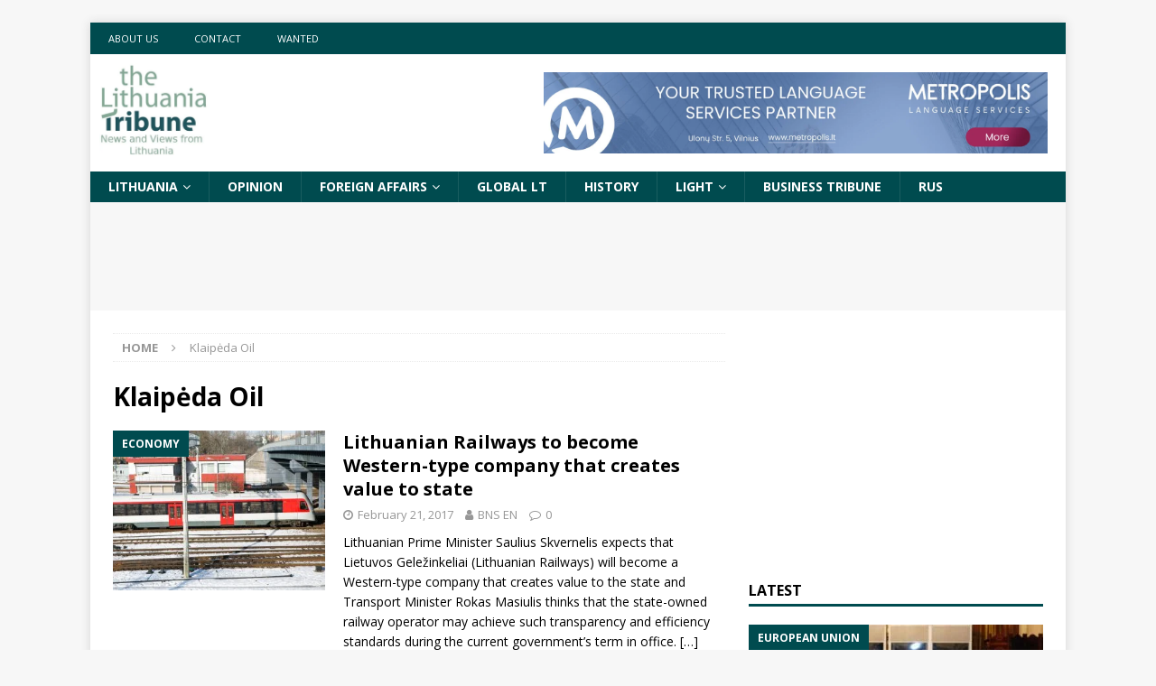

--- FILE ---
content_type: text/html; charset=UTF-8
request_url: http://lithuaniatribune.com/tag/klaipeda-oil/
body_size: 15598
content:
<!DOCTYPE html>
<html class="no-js mh-one-sb" lang="en-US">
<head>
<meta charset="UTF-8">
<meta name="viewport" content="width=device-width, initial-scale=1.0">
<link rel="profile" href="http://gmpg.org/xfn/11" />
<meta name='robots' content='index, follow, max-image-preview:large, max-snippet:-1, max-video-preview:-1' />
	<style>img:is([sizes="auto" i], [sizes^="auto," i]) { contain-intrinsic-size: 3000px 1500px }</style>
	
	<!-- This site is optimized with the Yoast SEO plugin v26.3 - https://yoast.com/wordpress/plugins/seo/ -->
	<title>Klaipėda Oil Archives - the Lithuania Tribune</title>
	<link rel="canonical" href="https://lithuaniatribune.com/tag/klaipeda-oil/" />
	<meta property="og:locale" content="en_US" />
	<meta property="og:type" content="article" />
	<meta property="og:title" content="Klaipėda Oil Archives - the Lithuania Tribune" />
	<meta property="og:url" content="https://lithuaniatribune.com/tag/klaipeda-oil/" />
	<meta property="og:site_name" content="the Lithuania Tribune" />
	<meta name="twitter:card" content="summary_large_image" />
	<meta name="twitter:site" content="@lithuaniatribun" />
	<script type="application/ld+json" class="yoast-schema-graph">{"@context":"https://schema.org","@graph":[{"@type":"CollectionPage","@id":"https://lithuaniatribune.com/tag/klaipeda-oil/","url":"https://lithuaniatribune.com/tag/klaipeda-oil/","name":"Klaipėda Oil Archives - the Lithuania Tribune","isPartOf":{"@id":"https://lithuaniatribune.com/#website"},"primaryImageOfPage":{"@id":"https://lithuaniatribune.com/tag/klaipeda-oil/#primaryimage"},"image":{"@id":"https://lithuaniatribune.com/tag/klaipeda-oil/#primaryimage"},"thumbnailUrl":"https://lithuaniatribune.com/wp-content/uploads/2019/04/7237378.jpg","breadcrumb":{"@id":"https://lithuaniatribune.com/tag/klaipeda-oil/#breadcrumb"},"inLanguage":"en-US"},{"@type":"ImageObject","inLanguage":"en-US","@id":"https://lithuaniatribune.com/tag/klaipeda-oil/#primaryimage","url":"https://lithuaniatribune.com/wp-content/uploads/2019/04/7237378.jpg","contentUrl":"https://lithuaniatribune.com/wp-content/uploads/2019/04/7237378.jpg","width":3960,"height":2640,"caption":"DELFI / Karolina Pansevič"},{"@type":"BreadcrumbList","@id":"https://lithuaniatribune.com/tag/klaipeda-oil/#breadcrumb","itemListElement":[{"@type":"ListItem","position":1,"name":"Home","item":"https://lithuaniatribune.com/"},{"@type":"ListItem","position":2,"name":"Klaipėda Oil"}]},{"@type":"WebSite","@id":"https://lithuaniatribune.com/#website","url":"https://lithuaniatribune.com/","name":"the Lithuania Tribune","description":"News and views from Lithuania","publisher":{"@id":"https://lithuaniatribune.com/#organization"},"potentialAction":[{"@type":"SearchAction","target":{"@type":"EntryPoint","urlTemplate":"https://lithuaniatribune.com/?s={search_term_string}"},"query-input":{"@type":"PropertyValueSpecification","valueRequired":true,"valueName":"search_term_string"}}],"inLanguage":"en-US"},{"@type":"Organization","@id":"https://lithuaniatribune.com/#organization","name":"the Lithuania Tribune","url":"https://lithuaniatribune.com/","logo":{"@type":"ImageObject","inLanguage":"en-US","@id":"https://lithuaniatribune.com/#/schema/logo/image/","url":"https://lithuaniatribune.com/wp-content/uploads/2019/04/SQ-logo.jpg","contentUrl":"https://lithuaniatribune.com/wp-content/uploads/2019/04/SQ-logo.jpg","width":1966,"height":1389,"caption":"the Lithuania Tribune"},"image":{"@id":"https://lithuaniatribune.com/#/schema/logo/image/"},"sameAs":["https://www.facebook.com/TheLithuaniaTribune/","https://x.com/lithuaniatribun","https://www.linkedin.com/company/2788687/admin/","https://www.youtube.com/user/LithuaniaTribune","https://en.wikipedia.org/wiki/Lithuania_Tribune"]}]}</script>
	<!-- / Yoast SEO plugin. -->


<link rel="manifest" href="/pwa-manifest.json">
<link rel="apple-touch-icon" sizes="512x512" href="http://lithuaniatribune.com/wp-content/plugins/pwa-for-wp/images/logo-512x512.png">
<link rel="apple-touch-icon-precomposed" sizes="192x192" href="https://lithuaniatribune.com/wp-content/plugins/pwa-for-wp/images/logo.png">
<link rel='dns-prefetch' href='//fonts.googleapis.com' />
<link rel="alternate" type="application/rss+xml" title="the Lithuania Tribune &raquo; Feed" href="https://lithuaniatribune.com/feed/" />
<link rel="alternate" type="application/rss+xml" title="the Lithuania Tribune &raquo; Klaipėda Oil Tag Feed" href="https://lithuaniatribune.com/tag/klaipeda-oil/feed/" />
<script type="text/javascript">
/* <![CDATA[ */
window._wpemojiSettings = {"baseUrl":"https:\/\/s.w.org\/images\/core\/emoji\/16.0.1\/72x72\/","ext":".png","svgUrl":"https:\/\/s.w.org\/images\/core\/emoji\/16.0.1\/svg\/","svgExt":".svg","source":{"concatemoji":"http:\/\/lithuaniatribune.com\/wp-includes\/js\/wp-emoji-release.min.js?ver=6.8.3"}};
/*! This file is auto-generated */
!function(s,n){var o,i,e;function c(e){try{var t={supportTests:e,timestamp:(new Date).valueOf()};sessionStorage.setItem(o,JSON.stringify(t))}catch(e){}}function p(e,t,n){e.clearRect(0,0,e.canvas.width,e.canvas.height),e.fillText(t,0,0);var t=new Uint32Array(e.getImageData(0,0,e.canvas.width,e.canvas.height).data),a=(e.clearRect(0,0,e.canvas.width,e.canvas.height),e.fillText(n,0,0),new Uint32Array(e.getImageData(0,0,e.canvas.width,e.canvas.height).data));return t.every(function(e,t){return e===a[t]})}function u(e,t){e.clearRect(0,0,e.canvas.width,e.canvas.height),e.fillText(t,0,0);for(var n=e.getImageData(16,16,1,1),a=0;a<n.data.length;a++)if(0!==n.data[a])return!1;return!0}function f(e,t,n,a){switch(t){case"flag":return n(e,"\ud83c\udff3\ufe0f\u200d\u26a7\ufe0f","\ud83c\udff3\ufe0f\u200b\u26a7\ufe0f")?!1:!n(e,"\ud83c\udde8\ud83c\uddf6","\ud83c\udde8\u200b\ud83c\uddf6")&&!n(e,"\ud83c\udff4\udb40\udc67\udb40\udc62\udb40\udc65\udb40\udc6e\udb40\udc67\udb40\udc7f","\ud83c\udff4\u200b\udb40\udc67\u200b\udb40\udc62\u200b\udb40\udc65\u200b\udb40\udc6e\u200b\udb40\udc67\u200b\udb40\udc7f");case"emoji":return!a(e,"\ud83e\udedf")}return!1}function g(e,t,n,a){var r="undefined"!=typeof WorkerGlobalScope&&self instanceof WorkerGlobalScope?new OffscreenCanvas(300,150):s.createElement("canvas"),o=r.getContext("2d",{willReadFrequently:!0}),i=(o.textBaseline="top",o.font="600 32px Arial",{});return e.forEach(function(e){i[e]=t(o,e,n,a)}),i}function t(e){var t=s.createElement("script");t.src=e,t.defer=!0,s.head.appendChild(t)}"undefined"!=typeof Promise&&(o="wpEmojiSettingsSupports",i=["flag","emoji"],n.supports={everything:!0,everythingExceptFlag:!0},e=new Promise(function(e){s.addEventListener("DOMContentLoaded",e,{once:!0})}),new Promise(function(t){var n=function(){try{var e=JSON.parse(sessionStorage.getItem(o));if("object"==typeof e&&"number"==typeof e.timestamp&&(new Date).valueOf()<e.timestamp+604800&&"object"==typeof e.supportTests)return e.supportTests}catch(e){}return null}();if(!n){if("undefined"!=typeof Worker&&"undefined"!=typeof OffscreenCanvas&&"undefined"!=typeof URL&&URL.createObjectURL&&"undefined"!=typeof Blob)try{var e="postMessage("+g.toString()+"("+[JSON.stringify(i),f.toString(),p.toString(),u.toString()].join(",")+"));",a=new Blob([e],{type:"text/javascript"}),r=new Worker(URL.createObjectURL(a),{name:"wpTestEmojiSupports"});return void(r.onmessage=function(e){c(n=e.data),r.terminate(),t(n)})}catch(e){}c(n=g(i,f,p,u))}t(n)}).then(function(e){for(var t in e)n.supports[t]=e[t],n.supports.everything=n.supports.everything&&n.supports[t],"flag"!==t&&(n.supports.everythingExceptFlag=n.supports.everythingExceptFlag&&n.supports[t]);n.supports.everythingExceptFlag=n.supports.everythingExceptFlag&&!n.supports.flag,n.DOMReady=!1,n.readyCallback=function(){n.DOMReady=!0}}).then(function(){return e}).then(function(){var e;n.supports.everything||(n.readyCallback(),(e=n.source||{}).concatemoji?t(e.concatemoji):e.wpemoji&&e.twemoji&&(t(e.twemoji),t(e.wpemoji)))}))}((window,document),window._wpemojiSettings);
/* ]]> */
</script>

<style id='wp-emoji-styles-inline-css' type='text/css'>

	img.wp-smiley, img.emoji {
		display: inline !important;
		border: none !important;
		box-shadow: none !important;
		height: 1em !important;
		width: 1em !important;
		margin: 0 0.07em !important;
		vertical-align: -0.1em !important;
		background: none !important;
		padding: 0 !important;
	}
</style>
<link rel='stylesheet' id='wp-block-library-css' href='http://lithuaniatribune.com/wp-includes/css/dist/block-library/style.min.css?ver=6.8.3' type='text/css' media='all' />
<style id='classic-theme-styles-inline-css' type='text/css'>
/*! This file is auto-generated */
.wp-block-button__link{color:#fff;background-color:#32373c;border-radius:9999px;box-shadow:none;text-decoration:none;padding:calc(.667em + 2px) calc(1.333em + 2px);font-size:1.125em}.wp-block-file__button{background:#32373c;color:#fff;text-decoration:none}
</style>
<style id='global-styles-inline-css' type='text/css'>
:root{--wp--preset--aspect-ratio--square: 1;--wp--preset--aspect-ratio--4-3: 4/3;--wp--preset--aspect-ratio--3-4: 3/4;--wp--preset--aspect-ratio--3-2: 3/2;--wp--preset--aspect-ratio--2-3: 2/3;--wp--preset--aspect-ratio--16-9: 16/9;--wp--preset--aspect-ratio--9-16: 9/16;--wp--preset--color--black: #000000;--wp--preset--color--cyan-bluish-gray: #abb8c3;--wp--preset--color--white: #ffffff;--wp--preset--color--pale-pink: #f78da7;--wp--preset--color--vivid-red: #cf2e2e;--wp--preset--color--luminous-vivid-orange: #ff6900;--wp--preset--color--luminous-vivid-amber: #fcb900;--wp--preset--color--light-green-cyan: #7bdcb5;--wp--preset--color--vivid-green-cyan: #00d084;--wp--preset--color--pale-cyan-blue: #8ed1fc;--wp--preset--color--vivid-cyan-blue: #0693e3;--wp--preset--color--vivid-purple: #9b51e0;--wp--preset--gradient--vivid-cyan-blue-to-vivid-purple: linear-gradient(135deg,rgba(6,147,227,1) 0%,rgb(155,81,224) 100%);--wp--preset--gradient--light-green-cyan-to-vivid-green-cyan: linear-gradient(135deg,rgb(122,220,180) 0%,rgb(0,208,130) 100%);--wp--preset--gradient--luminous-vivid-amber-to-luminous-vivid-orange: linear-gradient(135deg,rgba(252,185,0,1) 0%,rgba(255,105,0,1) 100%);--wp--preset--gradient--luminous-vivid-orange-to-vivid-red: linear-gradient(135deg,rgba(255,105,0,1) 0%,rgb(207,46,46) 100%);--wp--preset--gradient--very-light-gray-to-cyan-bluish-gray: linear-gradient(135deg,rgb(238,238,238) 0%,rgb(169,184,195) 100%);--wp--preset--gradient--cool-to-warm-spectrum: linear-gradient(135deg,rgb(74,234,220) 0%,rgb(151,120,209) 20%,rgb(207,42,186) 40%,rgb(238,44,130) 60%,rgb(251,105,98) 80%,rgb(254,248,76) 100%);--wp--preset--gradient--blush-light-purple: linear-gradient(135deg,rgb(255,206,236) 0%,rgb(152,150,240) 100%);--wp--preset--gradient--blush-bordeaux: linear-gradient(135deg,rgb(254,205,165) 0%,rgb(254,45,45) 50%,rgb(107,0,62) 100%);--wp--preset--gradient--luminous-dusk: linear-gradient(135deg,rgb(255,203,112) 0%,rgb(199,81,192) 50%,rgb(65,88,208) 100%);--wp--preset--gradient--pale-ocean: linear-gradient(135deg,rgb(255,245,203) 0%,rgb(182,227,212) 50%,rgb(51,167,181) 100%);--wp--preset--gradient--electric-grass: linear-gradient(135deg,rgb(202,248,128) 0%,rgb(113,206,126) 100%);--wp--preset--gradient--midnight: linear-gradient(135deg,rgb(2,3,129) 0%,rgb(40,116,252) 100%);--wp--preset--font-size--small: 13px;--wp--preset--font-size--medium: 20px;--wp--preset--font-size--large: 36px;--wp--preset--font-size--x-large: 42px;--wp--preset--spacing--20: 0.44rem;--wp--preset--spacing--30: 0.67rem;--wp--preset--spacing--40: 1rem;--wp--preset--spacing--50: 1.5rem;--wp--preset--spacing--60: 2.25rem;--wp--preset--spacing--70: 3.38rem;--wp--preset--spacing--80: 5.06rem;--wp--preset--shadow--natural: 6px 6px 9px rgba(0, 0, 0, 0.2);--wp--preset--shadow--deep: 12px 12px 50px rgba(0, 0, 0, 0.4);--wp--preset--shadow--sharp: 6px 6px 0px rgba(0, 0, 0, 0.2);--wp--preset--shadow--outlined: 6px 6px 0px -3px rgba(255, 255, 255, 1), 6px 6px rgba(0, 0, 0, 1);--wp--preset--shadow--crisp: 6px 6px 0px rgba(0, 0, 0, 1);}:where(.is-layout-flex){gap: 0.5em;}:where(.is-layout-grid){gap: 0.5em;}body .is-layout-flex{display: flex;}.is-layout-flex{flex-wrap: wrap;align-items: center;}.is-layout-flex > :is(*, div){margin: 0;}body .is-layout-grid{display: grid;}.is-layout-grid > :is(*, div){margin: 0;}:where(.wp-block-columns.is-layout-flex){gap: 2em;}:where(.wp-block-columns.is-layout-grid){gap: 2em;}:where(.wp-block-post-template.is-layout-flex){gap: 1.25em;}:where(.wp-block-post-template.is-layout-grid){gap: 1.25em;}.has-black-color{color: var(--wp--preset--color--black) !important;}.has-cyan-bluish-gray-color{color: var(--wp--preset--color--cyan-bluish-gray) !important;}.has-white-color{color: var(--wp--preset--color--white) !important;}.has-pale-pink-color{color: var(--wp--preset--color--pale-pink) !important;}.has-vivid-red-color{color: var(--wp--preset--color--vivid-red) !important;}.has-luminous-vivid-orange-color{color: var(--wp--preset--color--luminous-vivid-orange) !important;}.has-luminous-vivid-amber-color{color: var(--wp--preset--color--luminous-vivid-amber) !important;}.has-light-green-cyan-color{color: var(--wp--preset--color--light-green-cyan) !important;}.has-vivid-green-cyan-color{color: var(--wp--preset--color--vivid-green-cyan) !important;}.has-pale-cyan-blue-color{color: var(--wp--preset--color--pale-cyan-blue) !important;}.has-vivid-cyan-blue-color{color: var(--wp--preset--color--vivid-cyan-blue) !important;}.has-vivid-purple-color{color: var(--wp--preset--color--vivid-purple) !important;}.has-black-background-color{background-color: var(--wp--preset--color--black) !important;}.has-cyan-bluish-gray-background-color{background-color: var(--wp--preset--color--cyan-bluish-gray) !important;}.has-white-background-color{background-color: var(--wp--preset--color--white) !important;}.has-pale-pink-background-color{background-color: var(--wp--preset--color--pale-pink) !important;}.has-vivid-red-background-color{background-color: var(--wp--preset--color--vivid-red) !important;}.has-luminous-vivid-orange-background-color{background-color: var(--wp--preset--color--luminous-vivid-orange) !important;}.has-luminous-vivid-amber-background-color{background-color: var(--wp--preset--color--luminous-vivid-amber) !important;}.has-light-green-cyan-background-color{background-color: var(--wp--preset--color--light-green-cyan) !important;}.has-vivid-green-cyan-background-color{background-color: var(--wp--preset--color--vivid-green-cyan) !important;}.has-pale-cyan-blue-background-color{background-color: var(--wp--preset--color--pale-cyan-blue) !important;}.has-vivid-cyan-blue-background-color{background-color: var(--wp--preset--color--vivid-cyan-blue) !important;}.has-vivid-purple-background-color{background-color: var(--wp--preset--color--vivid-purple) !important;}.has-black-border-color{border-color: var(--wp--preset--color--black) !important;}.has-cyan-bluish-gray-border-color{border-color: var(--wp--preset--color--cyan-bluish-gray) !important;}.has-white-border-color{border-color: var(--wp--preset--color--white) !important;}.has-pale-pink-border-color{border-color: var(--wp--preset--color--pale-pink) !important;}.has-vivid-red-border-color{border-color: var(--wp--preset--color--vivid-red) !important;}.has-luminous-vivid-orange-border-color{border-color: var(--wp--preset--color--luminous-vivid-orange) !important;}.has-luminous-vivid-amber-border-color{border-color: var(--wp--preset--color--luminous-vivid-amber) !important;}.has-light-green-cyan-border-color{border-color: var(--wp--preset--color--light-green-cyan) !important;}.has-vivid-green-cyan-border-color{border-color: var(--wp--preset--color--vivid-green-cyan) !important;}.has-pale-cyan-blue-border-color{border-color: var(--wp--preset--color--pale-cyan-blue) !important;}.has-vivid-cyan-blue-border-color{border-color: var(--wp--preset--color--vivid-cyan-blue) !important;}.has-vivid-purple-border-color{border-color: var(--wp--preset--color--vivid-purple) !important;}.has-vivid-cyan-blue-to-vivid-purple-gradient-background{background: var(--wp--preset--gradient--vivid-cyan-blue-to-vivid-purple) !important;}.has-light-green-cyan-to-vivid-green-cyan-gradient-background{background: var(--wp--preset--gradient--light-green-cyan-to-vivid-green-cyan) !important;}.has-luminous-vivid-amber-to-luminous-vivid-orange-gradient-background{background: var(--wp--preset--gradient--luminous-vivid-amber-to-luminous-vivid-orange) !important;}.has-luminous-vivid-orange-to-vivid-red-gradient-background{background: var(--wp--preset--gradient--luminous-vivid-orange-to-vivid-red) !important;}.has-very-light-gray-to-cyan-bluish-gray-gradient-background{background: var(--wp--preset--gradient--very-light-gray-to-cyan-bluish-gray) !important;}.has-cool-to-warm-spectrum-gradient-background{background: var(--wp--preset--gradient--cool-to-warm-spectrum) !important;}.has-blush-light-purple-gradient-background{background: var(--wp--preset--gradient--blush-light-purple) !important;}.has-blush-bordeaux-gradient-background{background: var(--wp--preset--gradient--blush-bordeaux) !important;}.has-luminous-dusk-gradient-background{background: var(--wp--preset--gradient--luminous-dusk) !important;}.has-pale-ocean-gradient-background{background: var(--wp--preset--gradient--pale-ocean) !important;}.has-electric-grass-gradient-background{background: var(--wp--preset--gradient--electric-grass) !important;}.has-midnight-gradient-background{background: var(--wp--preset--gradient--midnight) !important;}.has-small-font-size{font-size: var(--wp--preset--font-size--small) !important;}.has-medium-font-size{font-size: var(--wp--preset--font-size--medium) !important;}.has-large-font-size{font-size: var(--wp--preset--font-size--large) !important;}.has-x-large-font-size{font-size: var(--wp--preset--font-size--x-large) !important;}
:where(.wp-block-post-template.is-layout-flex){gap: 1.25em;}:where(.wp-block-post-template.is-layout-grid){gap: 1.25em;}
:where(.wp-block-columns.is-layout-flex){gap: 2em;}:where(.wp-block-columns.is-layout-grid){gap: 2em;}
:root :where(.wp-block-pullquote){font-size: 1.5em;line-height: 1.6;}
</style>
<link rel='stylesheet' id='parent-style-css' href='http://lithuaniatribune.com/wp-content/themes/mh-magazine/style.css?v=3&#038;ver=6.8.3' type='text/css' media='all' />
<link rel='stylesheet' id='child-style-css' href='http://lithuaniatribune.com/wp-content/themes/mh-magazine-child/style.css?v=3&#038;ver=6.8.3' type='text/css' media='all' />
<link rel='stylesheet' id='mh-magazine-css' href='http://lithuaniatribune.com/wp-content/themes/mh-magazine-child/style.css?ver=3.8.6' type='text/css' media='all' />
<link rel='stylesheet' id='mh-font-awesome-css' href='http://lithuaniatribune.com/wp-content/themes/mh-magazine/includes/font-awesome.min.css' type='text/css' media='all' />
<link rel='stylesheet' id='mh-google-fonts-css' href='https://fonts.googleapis.com/css?family=Open+Sans:300,400,400italic,600,700' type='text/css' media='all' />
<link rel='stylesheet' id='pwaforwp-style-css' href='http://lithuaniatribune.com/wp-content/plugins/pwa-for-wp/assets/css/pwaforwp-main.min.css?ver=1.7.80' type='text/css' media='all' />
<script type="text/javascript" src="http://lithuaniatribune.com/wp-includes/js/jquery/jquery.min.js?ver=3.7.1" id="jquery-core-js"></script>
<script type="text/javascript" src="http://lithuaniatribune.com/wp-includes/js/jquery/jquery-migrate.min.js?ver=3.4.1" id="jquery-migrate-js"></script>
<script type="text/javascript" src="http://lithuaniatribune.com/wp-content/themes/mh-magazine/js/scripts.js?ver=3.8.6" id="mh-scripts-js"></script>
<link rel="https://api.w.org/" href="https://lithuaniatribune.com/wp-json/" /><link rel="alternate" title="JSON" type="application/json" href="https://lithuaniatribune.com/wp-json/wp/v2/tags/4652" /><link rel="EditURI" type="application/rsd+xml" title="RSD" href="https://lithuaniatribune.com/xmlrpc.php?rsd" />
<meta name="generator" content="WordPress 6.8.3" />
    <script>
    	window.googletag = window.googletag || {cmd: []};
        googletag.cmd.push(function () {
            googletag.pubads().setTargeting('category', ["finance"])
        });
    </script>    
    <style type="text/css">
.mh-navigation li:hover, .mh-navigation ul li:hover > ul, .mh-main-nav-wrap, .mh-main-nav, .mh-social-nav li a:hover, .entry-tags li, .mh-slider-caption, .mh-widget-layout8 .mh-widget-title .mh-footer-widget-title-inner, .mh-widget-col-1 .mh-slider-caption, .mh-widget-col-1 .mh-posts-lineup-caption, .mh-carousel-layout1, .mh-spotlight-widget, .mh-social-widget li a, .mh-author-bio-widget, .mh-footer-widget .mh-tab-comment-excerpt, .mh-nip-item:hover .mh-nip-overlay, .mh-widget .tagcloud a, .mh-footer-widget .tagcloud a, .mh-footer, .mh-copyright-wrap, input[type=submit]:hover, #infinite-handle span:hover { background: #004b4f; }
.mh-extra-nav-bg { background: rgba(0, 75, 79, 0.2); }
.mh-slider-caption, .mh-posts-stacked-title, .mh-posts-lineup-caption { background: #004b4f; background: rgba(0, 75, 79, 0.8); }
@media screen and (max-width: 900px) { #mh-mobile .mh-slider-caption, #mh-mobile .mh-posts-lineup-caption { background: rgba(0, 75, 79, 1); } }
.slicknav_menu, .slicknav_nav ul, #mh-mobile .mh-footer-widget .mh-posts-stacked-overlay { border-color: #004b4f; }
.mh-copyright, .mh-copyright a { color: #fff; }
.mh-widget-layout4 .mh-widget-title { background: #004b4f; background: rgba(0, 75, 79, 0.6); }
.mh-preheader, .mh-wide-layout .mh-subheader, .mh-ticker-title, .mh-main-nav li:hover, .mh-footer-nav, .slicknav_menu, .slicknav_btn, .slicknav_nav .slicknav_item:hover, .slicknav_nav a:hover, .mh-back-to-top, .mh-subheading, .entry-tags .fa, .entry-tags li:hover, .mh-widget-layout2 .mh-widget-title, .mh-widget-layout4 .mh-widget-title-inner, .mh-widget-layout4 .mh-footer-widget-title, .mh-widget-layout5 .mh-widget-title-inner, .mh-widget-layout6 .mh-widget-title, #mh-mobile .flex-control-paging li a.flex-active, .mh-image-caption, .mh-carousel-layout1 .mh-carousel-caption, .mh-tab-button.active, .mh-tab-button.active:hover, .mh-footer-widget .mh-tab-button.active, .mh-social-widget li:hover a, .mh-footer-widget .mh-social-widget li a, .mh-footer-widget .mh-author-bio-widget, .tagcloud a:hover, .mh-widget .tagcloud a:hover, .mh-footer-widget .tagcloud a:hover, .mh-posts-stacked-item .mh-meta, .page-numbers:hover, .mh-loop-pagination .current, .mh-comments-pagination .current, .pagelink, a:hover .pagelink, input[type=submit], #infinite-handle span { background: #004b4f; }
.mh-main-nav-wrap .slicknav_nav ul, blockquote, .mh-widget-layout1 .mh-widget-title, .mh-widget-layout3 .mh-widget-title, .mh-widget-layout5 .mh-widget-title, .mh-widget-layout8 .mh-widget-title:after, #mh-mobile .mh-slider-caption, .mh-carousel-layout1, .mh-spotlight-widget, .mh-author-bio-widget, .mh-author-bio-title, .mh-author-bio-image-frame, .mh-video-widget, .mh-tab-buttons, textarea:hover, input[type=text]:hover, input[type=email]:hover, input[type=tel]:hover, input[type=url]:hover { border-color: #004b4f; }
.mh-dropcap, .mh-carousel-layout1 .flex-direction-nav a, .mh-carousel-layout2 .mh-carousel-caption, .mh-posts-digest-small-category, .mh-posts-lineup-more, .bypostauthor .fn:after, .mh-comment-list .comment-reply-link:before, #respond #cancel-comment-reply-link:before { color: #004b4f; }
.entry-content a { color: #004b4f; }
a:hover, .entry-content a:hover, #respond a:hover, #respond #cancel-comment-reply-link:hover, #respond .logged-in-as a:hover, .mh-comment-list .comment-meta a:hover, .mh-ping-list .mh-ping-item a:hover, .mh-meta a:hover, .mh-breadcrumb a:hover, .mh-tabbed-widget a:hover { color: #004b4f; }
</style>
<!--[if lt IE 9]>
<script src="http://lithuaniatribune.com/wp-content/themes/mh-magazine/js/css3-mediaqueries.js"></script>
<![endif]-->
<style type="text/css">
.entry-content { font-size: 17px; font-size: 1.0625rem; }
</style>
<link rel="icon" href="https://lithuaniatribune.com/wp-content/uploads/2019/04/cropped-TL-logo-32x32.jpg" sizes="32x32" />
<link rel="icon" href="https://lithuaniatribune.com/wp-content/uploads/2019/04/cropped-TL-logo-192x192.jpg" sizes="192x192" />
<meta name="msapplication-TileImage" content="https://lithuaniatribune.com/wp-content/uploads/2019/04/cropped-TL-logo-270x270.jpg" />
<meta name="pwaforwp" content="wordpress-plugin"/>
        <meta name="theme-color" content="#D5E0EB">
        <meta name="apple-mobile-web-app-title" content="the Lithuania Tribune">
        <meta name="application-name" content="the Lithuania Tribune">
        <meta name="apple-mobile-web-app-capable" content="yes">
        <meta name="apple-mobile-web-app-status-bar-style" content="default">
        <meta name="mobile-web-app-capable" content="yes">
        <meta name="apple-touch-fullscreen" content="yes">
<link rel="apple-touch-icon" sizes="192x192" href="https://lithuaniatribune.com/wp-content/plugins/pwa-for-wp/images/logo.png">
<link rel="apple-touch-icon" sizes="512x512" href="https://lithuaniatribune.com/wp-content/plugins/pwa-for-wp/images/logo-512x512.png">
		<style type="text/css" id="wp-custom-css">
			.mh-category-column-title { font-size: 18px !important; } 
.featured {font-family:Arial,Helvetica,sans-serif;font-size: 20px;color:#FFF;}

#custom_html-5{
	text-align:center;
	margin-top:25px;
}		</style>
		<script async src="//pagead2.googlesyndication.com/pagead/js/adsbygoogle.js"></script>
<script>
  (adsbygoogle = window.adsbygoogle || []).push({
    google_ad_client: "ca-pub-2501122073199120",
    enable_page_level_ads: true
  });
</script>


    <script src="https://cmp.setupcmp.com/cmp/cmp/cmp-stub.js" data-prop-id="527"></script>
    <script src="https://cmp.setupcmp.com/cmp/cmp/cmp-v1.js" data-prop-stpd-cmp-id="527" async></script>
	
	<meta name="google-site-verification" content="EJZgO1ej87TK257qJ_T8SDZoBV0O1eEc980efSHi-hA" />
    <meta name="google-site-verification" content="R_R5UUcS_ujvZo0fti901jKVX8wMR7xOjrJ5Je_u6Zc" />

    <script type="text/javascript" src="https://cdn.jsdelivr.net/npm/in-view@0.6.1/dist/in-view.min.js"></script>
    <script>inView.offset(-500);</script>

    <script async src="https://securepubads.g.doubleclick.net/tag/js/gpt.js"></script>
    <script>
        window.googletag = window.googletag || {cmd: []};
        googletag.cmd.push(function() {
            if (window.innerWidth > 1000) {
                googletag.defineSlot('/147246189,22679898884/lithuaniatribune.com_980x250_top_leaderboard', [[970,250],[728,90],[970,90],[750,100],[750,150],[750,200],[800,250],[840,250],[850,250],[852,210],[860,200],[880,250],[920,200],[930,150],[930,180],[950,90],[960,90],[970,66],[970,120],[970,200],[970,210],[970,240],[970,310],[980,90],[980,120],[980,150],[980,180],[980,200],[980,240],[980,250]], 'lithuaniatribune_com_top').addService(googletag.pubads());
                googletag.defineSlot('/147246189,22679898884/lithuaniatribune.com_980x250_bottom', [[970,250],[728,90],[970,90],[750,100],[750,150],[750,200],[800,250],[840,250],[850,250],[852,210],[860,200],[880,250],[920,200],[930,150],[930,180],[950,90],[960,90],[970,66],[970,120],[970,200],[970,210],[970,240],[970,310],[980,90],[980,120],[980,150],[980,180],[980,200],[980,240],[980,250]], 'lithuaniatribune_com_980x250_bottom').addService(googletag.pubads());
                googletag.defineSlot('/147246189,22679898884/lithuaniatribune.com_300x600_1', [[300,600],[300,250],[300,300]], 'lithuaniatribune_com_300x600_1').addService(googletag.pubads());
                googletag.defineSlot('/147246189,22679898884/lithuaniatribune.com_300x600_2', [[300,600],[300,250],[300,300]], 'lithuaniatribune_com_300x600_2').addService(googletag.pubads());
                //googletag.defineSlot('/147246189,22679898884/lithuaniatribune.com_300x600_3', [[300,600],[300,250],[300,300]], 'lithuaniatribune_com_300x600_3').addService(googletag.pubads());
                //googletag.defineSlot('/147246189,22679898884/lithuaniatribune.com_580x400_between_categories', [[560,400],[540,400],[320,240],[320,250],[320,270],[336,320],[300,250],[320,320],[336,280],[300,300]], 'lithuaniatribune_com_580x400_between_categories').addService(googletag.pubads());

                googletag.defineSlot('/147246189,22679898884/lithuaniatribune.com_300x250_article_1', [[300, 250]], 'lithuaniatribune_com_300x250_article_1').addService(googletag.pubads());
                googletag.defineSlot('/147246189,22679898884/lithuaniatribune.com_300x250_article_2', [[300, 250]], 'lithuaniatribune_com_300x250_article_2').addService(googletag.pubads());
                googletag.defineSlot('/147246189,22679898884/lithuaniatribune.com_300x250_desktop_left', [[300, 250]], 'lithuaniatribune_com_300x250_desktop_left').addService(googletag.pubads());
                googletag.defineSlot('/147246189,22679898884/lithuaniatribune.com_300x250_desktop_right', [[300, 250]], 'lithuaniatribune_com_300x250_desktop_right').addService(googletag.pubads());

                //googletag.defineSlot('/147246189,22679898884/lithuaniatribune.com_300x250_article_3', [[300, 250]], 'lithuaniatribune_com_300x250_article_3').addService(googletag.pubads());

            } else {
                googletag.defineSlot('/147246189,22679898884/lithuaniatribune.com_300x250_mobile_top', [[300,250],[336,280]], 'lithuaniatribune_com_top').addService(googletag.pubads());
                googletag.defineSlot('/147246189,22679898884/lithuaniatribune.com_300x250_mobile_1', [[300,250],[336,280]], 'lithuaniatribune_com_300x250_mobile_1').addService(googletag.pubads());
                //googletag.defineSlot('/147246189,22679898884/lithuaniatribune.com_300x250_mobile_2', [[300,250],[336,280]], 'lithuaniatribune_com_300x250_mobile_2').addService(googletag.pubads());
                //googletag.defineSlot('/147246189,22679898884/lithuaniatribune.com_300x250_mobile_3', [[300,250],[336,280]], 'lithuaniatribune_com_300x250_mobile_3').addService(googletag.pubads());
                //googletag.defineSlot('/147246189,22679898884/lithuaniatribune.com_300x250_mobile_4', [[300,250],[336,280]], 'lithuaniatribune_com_300x250_mobile_4').addService(googletag.pubads());
                //googletag.defineSlot('/147246189,22679898884/lithuaniatribune.com_300x250_mobile_between_categories', [[300,250],[320,320],[250,250],[300,300],[200,200],[336,280],[320,300],[320,250],[320,150],[300,150],[320,240]], 'lithuaniatribune_com_300x250_mobile_between_categories').addService(googletag.pubads());
                googletag.defineSlot('/147246189,22679898884/lithuaniatribune.com_320x100_mobile_sticky', [[320,100],[320,50]], 'lithuaniatribune_com_320x100_mobile_sticky').addService(googletag.pubads());
            }

            var interstitialSlot = googletag.defineOutOfPageSlot('/147246189,22679898884/lithuaniatribune.com_interstitial', googletag.enums.OutOfPageFormat.INTERSTITIAL);
            if (interstitialSlot) interstitialSlot.addService(googletag.pubads());

            googletag.pubads().disableInitialLoad();
            googletag.pubads().enableSingleRequest();
            googletag.pubads().collapseEmptyDivs();
            googletag.enableServices();
            googletag.display(interstitialSlot);
        });
    </script>
    <script async src="https://stpd.cloud/saas/4573"></script>


</head>
<body id="mh-mobile" class="archive tag tag-klaipeda-oil tag-4652 wp-custom-logo wp-theme-mh-magazine wp-child-theme-mh-magazine-child mh-boxed-layout mh-right-sb mh-loop-layout1 mh-widget-layout1" itemscope="itemscope" itemtype="http://schema.org/WebPage">

<!-- Google Tag Manager (noscript) -->
<noscript><iframe src="https://www.googletagmanager.com/ns.html?id=GTM-PQ7NZTZ"
height="0" width="0" style="display:none;visibility:hidden"></iframe></noscript>
<!-- End Google Tag Manager (noscript) -->

<div class="mh-container mh-container-outer">
<div class="mh-header-nav-mobile clearfix"></div>
	<div class="mh-preheader">
    	<div class="mh-container mh-container-inner mh-row clearfix">
							<div class="mh-header-bar-content mh-header-bar-top-left mh-col-2-3 clearfix">
											<nav class="mh-navigation mh-header-nav mh-header-nav-top clearfix" itemscope="itemscope" itemtype="http://schema.org/SiteNavigationElement">
							<div class="menu-top-container"><ul id="menu-top" class="menu"><li id="menu-item-210" class="menu-item menu-item-type-custom menu-item-object-custom menu-item-210"><a href="https://lithuaniatribune.com/about-us-the-lithuania-tribune/">About us</a></li>
<li id="menu-item-211" class="menu-item menu-item-type-custom menu-item-object-custom menu-item-211"><a href="https://lithuaniatribune.com/about-us/">Contact</a></li>
<li id="menu-item-212" class="menu-item menu-item-type-custom menu-item-object-custom menu-item-212"><a href="https://lithuaniatribune.com/wanted-volunteers-to-spread-lithuanias-name-in-the-world/">Wanted</a></li>
</ul></div>						</nav>
									</div>
										<div class="mh-header-bar-content mh-header-bar-top-right mh-col-1-3 clearfix">
									</div>
					</div>
	</div>
<header class="mh-header" itemscope="itemscope" itemtype="http://schema.org/WPHeader">
	<div class="mh-container mh-container-inner clearfix">
		<div class="mh-custom-header clearfix">
<div class="mh-header-columns mh-row clearfix">
<div class="mh-col-1-3 mh-site-identity">
<div class="mh-site-logo" role="banner" itemscope="itemscope" itemtype="http://schema.org/Brand">
<a href="https://lithuaniatribune.com/" class="custom-logo-link" rel="home"><img width="1060" height="433" src="https://lithuaniatribune.com/wp-content/uploads/2019/04/cropped-the-Lithuania-Tribuneiv-e1555356834932.jpg" class="custom-logo" alt="the Lithuania Tribune" decoding="async" fetchpriority="high" srcset="https://lithuaniatribune.com/wp-content/uploads/2019/04/cropped-the-Lithuania-Tribuneiv-e1555356834932.jpg 1060w, https://lithuaniatribune.com/wp-content/uploads/2019/04/cropped-the-Lithuania-Tribuneiv-e1555356834932-300x123.jpg 300w, https://lithuaniatribune.com/wp-content/uploads/2019/04/cropped-the-Lithuania-Tribuneiv-e1555356834932-768x314.jpg 768w, https://lithuaniatribune.com/wp-content/uploads/2019/04/cropped-the-Lithuania-Tribuneiv-e1555356834932-1024x418.jpg 1024w" sizes="(max-width: 1060px) 100vw, 1060px" /></a></div>
</div>
<aside class="mh-col-2-3 mh-header-widget-2">
<div id="text-6" class="mh-widget mh-header-2 widget_text">			<div class="textwidget"><p><a href="https://metropolis.lt/"><img decoding="async" class="alignnone size-full wp-image-80641501" src="https://lithuaniatribune.com/wp-content/uploads/2024/11/metropolis-8403x1355-1-scaled.jpg" alt="" width="2560" height="413" srcset="https://lithuaniatribune.com/wp-content/uploads/2024/11/metropolis-8403x1355-1-scaled.jpg 2560w, https://lithuaniatribune.com/wp-content/uploads/2024/11/metropolis-8403x1355-1-300x48.jpg 300w, https://lithuaniatribune.com/wp-content/uploads/2024/11/metropolis-8403x1355-1-1024x165.jpg 1024w, https://lithuaniatribune.com/wp-content/uploads/2024/11/metropolis-8403x1355-1-768x124.jpg 768w, https://lithuaniatribune.com/wp-content/uploads/2024/11/metropolis-8403x1355-1-1536x248.jpg 1536w, https://lithuaniatribune.com/wp-content/uploads/2024/11/metropolis-8403x1355-1-2048x330.jpg 2048w" sizes="(max-width: 2560px) 100vw, 2560px" /></a></p>
</div>
		</div></aside>
</div>
</div>
	</div>
	<div class="mh-main-nav-wrap">
		<nav class="mh-navigation mh-main-nav mh-container mh-container-inner clearfix" itemscope="itemscope" itemtype="http://schema.org/SiteNavigationElement">
			<div class="menu-main-bar-container"><ul id="menu-main-bar" class="menu"><li id="menu-item-81" class="menu-item menu-item-type-taxonomy menu-item-object-category menu-item-has-children menu-item-81"><a href="https://lithuaniatribune.com/category/lithuania/">Lithuania</a>
<ul class="sub-menu">
	<li id="menu-item-177" class="menu-item menu-item-type-taxonomy menu-item-object-category menu-item-177"><a href="https://lithuaniatribune.com/category/politics/">Politics</a></li>
	<li id="menu-item-166" class="menu-item menu-item-type-taxonomy menu-item-object-category menu-item-166"><a href="https://lithuaniatribune.com/category/economy/">Economy</a></li>
	<li id="menu-item-167" class="menu-item menu-item-type-taxonomy menu-item-object-category menu-item-167"><a href="https://lithuaniatribune.com/category/energy/">Energy</a></li>
	<li id="menu-item-165" class="menu-item menu-item-type-taxonomy menu-item-object-category menu-item-165"><a href="https://lithuaniatribune.com/category/defence/">Defence</a></li>
	<li id="menu-item-164" class="menu-item menu-item-type-taxonomy menu-item-object-category menu-item-164"><a href="https://lithuaniatribune.com/category/cyber-security/">Cyber security</a></li>
	<li id="menu-item-163" class="menu-item menu-item-type-taxonomy menu-item-object-category menu-item-163"><a href="https://lithuaniatribune.com/category/culture/">Culture</a></li>
	<li id="menu-item-179" class="menu-item menu-item-type-taxonomy menu-item-object-category menu-item-179"><a href="https://lithuaniatribune.com/category/sport/">Sports</a></li>
	<li id="menu-item-178" class="menu-item menu-item-type-taxonomy menu-item-object-category menu-item-178"><a href="https://lithuaniatribune.com/category/society/">Society</a></li>
</ul>
</li>
<li id="menu-item-82" class="menu-item menu-item-type-taxonomy menu-item-object-category menu-item-82"><a href="https://lithuaniatribune.com/category/opinion/">Opinion</a></li>
<li id="menu-item-169" class="menu-item menu-item-type-taxonomy menu-item-object-category menu-item-has-children menu-item-169"><a href="https://lithuaniatribune.com/category/foreign-affairs/">Foreign affairs</a>
<ul class="sub-menu">
	<li id="menu-item-83" class="menu-item menu-item-type-taxonomy menu-item-object-category menu-item-83"><a href="https://lithuaniatribune.com/category/nordic-baltic/">Nordic/Baltic</a></li>
	<li id="menu-item-85" class="menu-item menu-item-type-taxonomy menu-item-object-category menu-item-85"><a href="https://lithuaniatribune.com/category/european-union/">European Union</a></li>
	<li id="menu-item-84" class="menu-item menu-item-type-taxonomy menu-item-object-category menu-item-84"><a href="https://lithuaniatribune.com/category/central-eastern-europe/">Central/Eastern Europe</a></li>
</ul>
</li>
<li id="menu-item-87" class="menu-item menu-item-type-taxonomy menu-item-object-category menu-item-87"><a href="https://lithuaniatribune.com/category/global-lt/">Global LT</a></li>
<li id="menu-item-86" class="menu-item menu-item-type-taxonomy menu-item-object-category menu-item-86"><a href="https://lithuaniatribune.com/category/history-lt/">History</a></li>
<li id="menu-item-88" class="menu-item menu-item-type-taxonomy menu-item-object-category menu-item-has-children menu-item-88"><a href="https://lithuaniatribune.com/category/light/">LIGHT</a>
<ul class="sub-menu">
	<li id="menu-item-170" class="menu-item menu-item-type-taxonomy menu-item-object-category menu-item-170"><a href="https://lithuaniatribune.com/category/freetime/">Freetime</a></li>
	<li id="menu-item-80633491" class="menu-item menu-item-type-taxonomy menu-item-object-category menu-item-80633491"><a href="https://lithuaniatribune.com/category/light/events/">Events</a></li>
</ul>
</li>
<li id="menu-item-80635891" class="menu-item menu-item-type-taxonomy menu-item-object-category menu-item-80635891"><a href="https://lithuaniatribune.com/category/tribune/">Business Tribune</a></li>
<li id="menu-item-80640077" class="menu-item menu-item-type-taxonomy menu-item-object-category menu-item-80640077"><a href="https://lithuaniatribune.com/category/rus/">RUS</a></li>
</ul></div>		</nav>
	</div>
	</header>

    <div id='lithuaniatribune_com_top' style="text-align: center; margin: 20px 0 0 0; min-height: 100px;">
        <script>
            googletag.cmd.push(function() { googletag.display('lithuaniatribune_com_top'); });
        </script>
    </div>
<div class="mh-wrapper clearfix">
	<div class="mh-main clearfix">
		<div id="main-content" class="mh-loop mh-content" role="main"><nav class="mh-breadcrumb"><span itemscope itemtype="http://data-vocabulary.org/Breadcrumb"><a href="https://lithuaniatribune.com" itemprop="url"><span itemprop="title">Home</span></a></span><span class="mh-breadcrumb-delimiter"><i class="fa fa-angle-right"></i></span>Klaipėda Oil</nav>
				<header class="page-header"><h1 class="page-title">Klaipėda Oil</h1>				</header><article class="mh-posts-list-item clearfix post-73813352 post type-post status-publish format-standard has-post-thumbnail hentry category-economy tag-klaipeda-oil tag-lietuvos-gelezinkeliai-en tag-mantas-bartuska-en tag-rokas-masiulis-en tag-saulius-skvernelis-en tag-stasys-dailydka-en">
	<figure class="mh-posts-list-thumb">
		<a class="mh-thumb-icon mh-thumb-icon-small-mobile" href="https://lithuaniatribune.com/lithuanian-railways-to-become-western-type-company-that-creates-value-to-state/"><img width="326" height="245" src="https://lithuaniatribune.com/wp-content/uploads/2019/04/7237378-326x245.jpg" class="attachment-mh-magazine-medium size-mh-magazine-medium wp-post-image" alt="Lietuvos geležinkeliai" decoding="async" srcset="https://lithuaniatribune.com/wp-content/uploads/2019/04/7237378-326x245.jpg 326w, https://lithuaniatribune.com/wp-content/uploads/2019/04/7237378-678x509.jpg 678w, https://lithuaniatribune.com/wp-content/uploads/2019/04/7237378-80x60.jpg 80w" sizes="(max-width: 326px) 100vw, 326px" />		</a>
					<div class="mh-image-caption mh-posts-list-caption">
				Economy			</div>
			</figure>
	<div class="mh-posts-list-content clearfix">
		<header class="mh-posts-list-header">
			<h3 class="entry-title mh-posts-list-title">
				<a href="https://lithuaniatribune.com/lithuanian-railways-to-become-western-type-company-that-creates-value-to-state/" title="Lithuanian Railways to become Western-type company that creates value to state" rel="bookmark">
					Lithuanian Railways to become Western-type company that creates value to state				</a>
			</h3>
			<div class="mh-meta entry-meta">
<span class="entry-meta-date updated"><i class="fa fa-clock-o"></i><a href="https://lithuaniatribune.com/2017/02/">February 21, 2017</a></span>
<span class="entry-meta-author author vcard"><i class="fa fa-user"></i><a class="fn" href="https://lithuaniatribune.com/author/bns-en/">BNS EN</a></span>
<span class="entry-meta-comments"><i class="fa fa-comment-o"></i><a href="https://lithuaniatribune.com/lithuanian-railways-to-become-western-type-company-that-creates-value-to-state/#respond" class="mh-comment-count-link" >0</a></span>
</div>
		</header>
		<div class="mh-posts-list-excerpt clearfix">
			<div class="mh-excerpt"><p>Lithuanian Prime Minister <a href="http://www.lithuaniatribune.com/tag/saulius-skvernelis-en" target="_blank" class="ttl_link textTag_66312304" rel="noopener noreferrer">Saulius Skvernelis</a> expects that <a href="http://www.lithuaniatribune.com/tag/lietuvos-gelezinkeliai-en" target="_blank" class="ttl_link textTag_72488358" rel="noopener noreferrer">Lietuvos Geležinkeliai</a> (Lithuanian Railways) will become a Western-type company that creates value to the state and Transport Minister <a href="http://www.lithuaniatribune.com/tag/rokas-masiulis-en" target="_blank" class="ttl_link textTag_65728742" rel="noopener noreferrer">Rokas Masiulis</a> thinks that the state-owned railway operator may achieve such transparency and efficiency standards during the current government&#8217;s term in office. <a class="mh-excerpt-more" href="https://lithuaniatribune.com/lithuanian-railways-to-become-western-type-company-that-creates-value-to-state/" title="Lithuanian Railways to become Western-type company that creates value to state">[&#8230;]</a></p>
</div>		</div>
	</div>

    
</article><article class="mh-posts-list-item clearfix post-73202116 post type-post status-publish format-standard has-post-thumbnail hentry category-economy tag-financial-crime-investigation-service tag-klaipeda-oil tag-klaipedos-nafta-en tag-lietuvos-gelezinkeliai-en tag-lithuanian-railways-en tag-lng-terminal-in-klaipeda tag-mantas-bartuska-en tag-rail-baltica-en tag-rokas-masiulis-en tag-romas-svedas-en tag-stasys-dailydka-en tag-transmashholding">
	<figure class="mh-posts-list-thumb">
		<a class="mh-thumb-icon mh-thumb-icon-small-mobile" href="https://lithuaniatribune.com/new-ceo-expects-to-turn-lithuanian-railways-into-transparent-company/"><img width="326" height="245" src="https://lithuaniatribune.com/wp-content/uploads/2019/04/5566143-326x245.jpg" class="attachment-mh-magazine-medium size-mh-magazine-medium wp-post-image" alt="" decoding="async" srcset="https://lithuaniatribune.com/wp-content/uploads/2019/04/5566143-326x245.jpg 326w, https://lithuaniatribune.com/wp-content/uploads/2019/04/5566143-678x509.jpg 678w, https://lithuaniatribune.com/wp-content/uploads/2019/04/5566143-80x60.jpg 80w" sizes="(max-width: 326px) 100vw, 326px" />		</a>
					<div class="mh-image-caption mh-posts-list-caption">
				Economy			</div>
			</figure>
	<div class="mh-posts-list-content clearfix">
		<header class="mh-posts-list-header">
			<h3 class="entry-title mh-posts-list-title">
				<a href="https://lithuaniatribune.com/new-ceo-expects-to-turn-lithuanian-railways-into-transparent-company/" title="New CEO expects to turn Lithuanian Railways into transparent company" rel="bookmark">
					New CEO expects to turn Lithuanian Railways into transparent company				</a>
			</h3>
			<div class="mh-meta entry-meta">
<span class="entry-meta-date updated"><i class="fa fa-clock-o"></i><a href="https://lithuaniatribune.com/2016/12/">December 18, 2016</a></span>
<span class="entry-meta-author author vcard"><i class="fa fa-user"></i><a class="fn" href="https://lithuaniatribune.com/author/bns-en/">BNS EN</a></span>
<span class="entry-meta-comments"><i class="fa fa-comment-o"></i><a href="https://lithuaniatribune.com/new-ceo-expects-to-turn-lithuanian-railways-into-transparent-company/#respond" class="mh-comment-count-link" >0</a></span>
</div>
		</header>
		<div class="mh-posts-list-excerpt clearfix">
			<div class="mh-excerpt"><p><a href="http://www.lithuaniatribune.com/tag/mantas-bartuska-en" target="_blank" class="ttl_link textTag_73190012" rel="noopener noreferrer">Mantas Bartuška</a>, the new chief executive officer of <a href="http://www.lithuaniatribune.com/tag/lietuvos-gelezinkeliai-en" target="_blank" class="ttl_link textTag_72488358" rel="noopener noreferrer">Lietuvos Geležinkeliai</a> (<a href="http://www.lithuaniatribune.com/tag/lithuanian-railways-en" target="_blank" class="ttl_link textTag_71501428" rel="noopener noreferrer">Lithuanian Railways</a>, or LG), is confident that he will manage to turn the country&#8217;s largest state-owned enterprise, which has recently come on the radar screen of law-enforcement, into a transparent company. <a class="mh-excerpt-more" href="https://lithuaniatribune.com/new-ceo-expects-to-turn-lithuanian-railways-into-transparent-company/" title="New CEO expects to turn Lithuanian Railways into transparent company">[&#8230;]</a></p>
</div>		</div>
	</div>

    
</article><article class="mh-posts-list-item clearfix post-73189940 post type-post status-publish format-standard has-post-thumbnail hentry category-economy tag-klaipeda-oil tag-lietuvos-gelezinkeliai-en tag-mantas-bartuska-en tag-romas-svedas-en tag-transport">
	<figure class="mh-posts-list-thumb">
		<a class="mh-thumb-icon mh-thumb-icon-small-mobile" href="https://lithuaniatribune.com/bartuska-appointed-as-ceo-of-lithuanian-railways-svedas-as-board-chairman/"><img width="326" height="245" src="https://lithuaniatribune.com/wp-content/uploads/2019/04/5566145-326x245.jpg" class="attachment-mh-magazine-medium size-mh-magazine-medium wp-post-image" alt="Mantas Bartuška" decoding="async" loading="lazy" srcset="https://lithuaniatribune.com/wp-content/uploads/2019/04/5566145-326x245.jpg 326w, https://lithuaniatribune.com/wp-content/uploads/2019/04/5566145-678x509.jpg 678w, https://lithuaniatribune.com/wp-content/uploads/2019/04/5566145-80x60.jpg 80w" sizes="auto, (max-width: 326px) 100vw, 326px" />		</a>
					<div class="mh-image-caption mh-posts-list-caption">
				Economy			</div>
			</figure>
	<div class="mh-posts-list-content clearfix">
		<header class="mh-posts-list-header">
			<h3 class="entry-title mh-posts-list-title">
				<a href="https://lithuaniatribune.com/bartuska-appointed-as-ceo-of-lithuanian-railways-svedas-as-board-chairman/" title="Bartuška appointed as CEO of Lithuanian Railways, Švedas as board chairman" rel="bookmark">
					Bartuška appointed as CEO of Lithuanian Railways, Švedas as board chairman				</a>
			</h3>
			<div class="mh-meta entry-meta">
<span class="entry-meta-date updated"><i class="fa fa-clock-o"></i><a href="https://lithuaniatribune.com/2016/12/">December 16, 2016</a></span>
<span class="entry-meta-author author vcard"><i class="fa fa-user"></i><a class="fn" href="https://lithuaniatribune.com/author/bns-en/">BNS EN</a></span>
<span class="entry-meta-comments"><i class="fa fa-comment-o"></i><a href="https://lithuaniatribune.com/bartuska-appointed-as-ceo-of-lithuanian-railways-svedas-as-board-chairman/#respond" class="mh-comment-count-link" >0</a></span>
</div>
		</header>
		<div class="mh-posts-list-excerpt clearfix">
			<div class="mh-excerpt"><p><a href="http://www.lithuaniatribune.com/tag/mantas-bartuska-en" target="_blank" class="ttl_link textTag_73190012" rel="noopener noreferrer">Mantas Bartuška</a>, currently CEO of the state-run oil product and liquefied natural gas terminals operator Klaipėdos Nafta (<a href="http://www.lithuaniatribune.com/tag/klaipeda-oil" target="_blank" class="ttl_link textTag_72757504" rel="noopener noreferrer">Klaipėda Oil</a>), has been appointed as a new CEO of <a href="http://www.lithuaniatribune.com/tag/lietuvos-gelezinkeliai-en" target="_blank" class="ttl_link textTag_72488358" rel="noopener noreferrer">Lietuvos Geležinkeliai</a> (Lithuanian Railways, or LG) and <a href="http://www.lithuaniatribune.com/tag/romas-svedas-en" target="_blank" class="ttl_link textTag_65666132" rel="noopener noreferrer">Romas Švedas</a>, an independent expert and a former energy minister, has been appointed as chairman of the state railway company&#8217;s new management board. <a class="mh-excerpt-more" href="https://lithuaniatribune.com/bartuska-appointed-as-ceo-of-lithuanian-railways-svedas-as-board-chairman/" title="Bartuška appointed as CEO of Lithuanian Railways, Švedas as board chairman">[&#8230;]</a></p>
</div>		</div>
	</div>

    
</article><article class="mh-posts-list-item clearfix post-72757434 post type-post status-publish format-standard has-post-thumbnail hentry category-energy tag-energy-ministry tag-klaipeda-oil tag-peasant-and-greens-union tag-ramunas-karbauskis-en tag-seimas-elections tag-visaginas-nuclear-power-plant">
	<figure class="mh-posts-list-thumb">
		<a class="mh-thumb-icon mh-thumb-icon-small-mobile" href="https://lithuaniatribune.com/lithuania-to-scrap-energy-ministry-peasants-leader/"><img width="326" height="245" src="https://lithuaniatribune.com/wp-content/uploads/2019/04/4497790-326x245.jpg" class="attachment-mh-magazine-medium size-mh-magazine-medium wp-post-image" alt="Exiting the Ministry of Economy and Ministry of Energy" decoding="async" loading="lazy" srcset="https://lithuaniatribune.com/wp-content/uploads/2019/04/4497790-326x245.jpg 326w, https://lithuaniatribune.com/wp-content/uploads/2019/04/4497790-678x509.jpg 678w, https://lithuaniatribune.com/wp-content/uploads/2019/04/4497790-80x60.jpg 80w" sizes="auto, (max-width: 326px) 100vw, 326px" />		</a>
					<div class="mh-image-caption mh-posts-list-caption">
				Energy			</div>
			</figure>
	<div class="mh-posts-list-content clearfix">
		<header class="mh-posts-list-header">
			<h3 class="entry-title mh-posts-list-title">
				<a href="https://lithuaniatribune.com/lithuania-to-scrap-energy-ministry-peasants-leader/" title="Lithuania to scrap energy ministry &#8211; Peasants leader" rel="bookmark">
					Lithuania to scrap energy ministry &#8211; Peasants leader				</a>
			</h3>
			<div class="mh-meta entry-meta">
<span class="entry-meta-date updated"><i class="fa fa-clock-o"></i><a href="https://lithuaniatribune.com/2016/11/">November 3, 2016</a></span>
<span class="entry-meta-author author vcard"><i class="fa fa-user"></i><a class="fn" href="https://lithuaniatribune.com/author/bns-en/">BNS EN</a></span>
<span class="entry-meta-comments"><i class="fa fa-comment-o"></i><a href="https://lithuaniatribune.com/lithuania-to-scrap-energy-ministry-peasants-leader/#respond" class="mh-comment-count-link" >0</a></span>
</div>
		</header>
		<div class="mh-posts-list-excerpt clearfix">
			<div class="mh-excerpt"><p><a href="http://www.lithuaniatribune.com/tag/ramunas-karbauskis-en" target="_blank" class="ttl_link textTag_65485264" rel="noopener noreferrer">Ramūnas Karbauskis</a>, chairman of the Lithuanian <a href="http://www.lithuaniatribune.com/tag/peasant-and-greens-union" target="_blank" class="ttl_link textTag_70823432" rel="noopener noreferrer">Peasant and Green</a> Union (LPGU), the party that triumphed in recent parliamentary <a href="http://www.lithuaniatribune.com/tag/seimas-elections" target="_blank" class="ttl_link textTag_70581408" rel="noopener noreferrer">elections</a>, says that the <a href="http://www.lithuaniatribune.com/tag/energy-ministry" target="_blank" class="ttl_link textTag_72757478" rel="noopener noreferrer">Energy Ministry</a>, which, in words, was established for a new <a href="http://www.lithuaniatribune.com/tag/visaginas-nuclear-power-plant" target="_blank" class="ttl_link textTag_65137469" rel="noopener noreferrer">nuclear</a> power plant project, will be scrapped and its functions will be transferred to a separate department at the Economy Ministry. <a class="mh-excerpt-more" href="https://lithuaniatribune.com/lithuania-to-scrap-energy-ministry-peasants-leader/" title="Lithuania to scrap energy ministry &#8211; Peasants leader">[&#8230;]</a></p>
</div>		</div>
	</div>

    
</article>		</div>
		
	        <aside class="mh-widget-col-1 mh-sidebar" itemscope="itemscope" itemtype="http://schema.org/WPSideBar"><div id="custom_html-2" class="widget_text mh-widget widget_custom_html"><div class="textwidget custom-html-widget"><div id='lithuaniatribune_com_300x600_1' style="min-height:250px;">
    <script>
			if (window.innerWidth > 1000) {
        googletag.cmd.push(function() { googletag.display('lithuaniatribune_com_300x600_1'); });
			}
    </script>
</div></div></div><div id="mh_magazine_posts_grid-5" class="mh-widget mh_magazine_posts_grid"><h4 class="mh-widget-title"><span class="mh-widget-title-inner">Latest</span></h4><div class="mh-row mh-posts-grid mh-posts-grid-widget clearfix mh-posts-grid-hide-meta mh-posts-grid-hide-excerpt">
<div class="mh-col-1-3 mh-posts-grid-col clearfix">
<article class="mh-posts-grid-item clearfix post-80641677 post type-post status-publish format-standard has-post-thumbnail category-european-union category-foreign-affairs tag-india">
	<figure class="mh-posts-grid-thumb">
		<a class="mh-thumb-icon mh-thumb-icon-small-mobile" href="https://lithuaniatribune.com/india-eu-strategic-partnership/" title="India- EU Strategic Partnership"><img width="326" height="245" src="https://lithuaniatribune.com/wp-content/uploads/2026/01/Indian-and-the-EU-meeting-326x245.jpeg" class="attachment-mh-magazine-medium size-mh-magazine-medium wp-post-image" alt="" decoding="async" loading="lazy" srcset="https://lithuaniatribune.com/wp-content/uploads/2026/01/Indian-and-the-EU-meeting-326x245.jpeg 326w, https://lithuaniatribune.com/wp-content/uploads/2026/01/Indian-and-the-EU-meeting-678x509.jpeg 678w, https://lithuaniatribune.com/wp-content/uploads/2026/01/Indian-and-the-EU-meeting-80x60.jpeg 80w" sizes="auto, (max-width: 326px) 100vw, 326px" />		</a>
					<div class="mh-image-caption mh-posts-grid-caption">
				European Union			</div>
			</figure>
	<h3 class="entry-title mh-posts-grid-title">
		<a href="https://lithuaniatribune.com/india-eu-strategic-partnership/" title="India- EU Strategic Partnership" rel="bookmark">
			India- EU Strategic Partnership		</a>
	</h3>
	<div class="mh-meta entry-meta">
<span class="entry-meta-date updated"><i class="fa fa-clock-o"></i><a href="https://lithuaniatribune.com/2026/01/">January 20, 2026</a></span>
<span class="entry-meta-comments"><i class="fa fa-comment-o"></i><a href="https://lithuaniatribune.com/india-eu-strategic-partnership/#respond" class="mh-comment-count-link" >0</a></span>
</div>
	<div class="mh-posts-grid-excerpt clearfix">
		<div class="mh-excerpt"><p>India and the EU have been strategic partners for over two decades, since 2004. The EU has also emerged as a top trading (Euro 120-135 bn) and investment partner for India. The relationship and institutional <a class="mh-excerpt-more" href="https://lithuaniatribune.com/india-eu-strategic-partnership/" title="India- EU Strategic Partnership">[&#8230;]</a></p>
</div>	</div>
</article></div>
<div class="mh-col-1-3 mh-posts-grid-col clearfix">
<article class="mh-posts-grid-item clearfix post-80641669 post type-post status-publish format-standard has-post-thumbnail category-latest category-politics tag-gitanas-nauseda-en tag-inga-ruginiene-en">
	<figure class="mh-posts-grid-thumb">
		<a class="mh-thumb-icon mh-thumb-icon-small-mobile" href="https://lithuaniatribune.com/nausedas-decline-and-skvernelis-rise-to-stardom-eloquent-ratings-send-a-clear-message/" title="Nausėda&#8217;s decline and Skvernelis&#8217; rise to stardom: eloquent ratings send a clear message"><img width="326" height="245" src="https://lithuaniatribune.com/wp-content/uploads/2021/07/President-G.-Nauseda.-Photo-the-Office-of-the-President-of-the-Republic-of-Lithuania-326x245.png" class="attachment-mh-magazine-medium size-mh-magazine-medium wp-post-image" alt="" decoding="async" loading="lazy" srcset="https://lithuaniatribune.com/wp-content/uploads/2021/07/President-G.-Nauseda.-Photo-the-Office-of-the-President-of-the-Republic-of-Lithuania-326x245.png 326w, https://lithuaniatribune.com/wp-content/uploads/2021/07/President-G.-Nauseda.-Photo-the-Office-of-the-President-of-the-Republic-of-Lithuania-678x509.png 678w, https://lithuaniatribune.com/wp-content/uploads/2021/07/President-G.-Nauseda.-Photo-the-Office-of-the-President-of-the-Republic-of-Lithuania-80x60.png 80w" sizes="auto, (max-width: 326px) 100vw, 326px" />		</a>
					<div class="mh-image-caption mh-posts-grid-caption">
				Latest			</div>
			</figure>
	<h3 class="entry-title mh-posts-grid-title">
		<a href="https://lithuaniatribune.com/nausedas-decline-and-skvernelis-rise-to-stardom-eloquent-ratings-send-a-clear-message/" title="Nausėda&#8217;s decline and Skvernelis&#8217; rise to stardom: eloquent ratings send a clear message" rel="bookmark">
			Nausėda&#8217;s decline and Skvernelis&#8217; rise to stardom: eloquent ratings send a clear message		</a>
	</h3>
	<div class="mh-meta entry-meta">
<span class="entry-meta-date updated"><i class="fa fa-clock-o"></i><a href="https://lithuaniatribune.com/2026/01/">January 15, 2026</a></span>
<span class="entry-meta-comments"><i class="fa fa-comment-o"></i><a href="https://lithuaniatribune.com/nausedas-decline-and-skvernelis-rise-to-stardom-eloquent-ratings-send-a-clear-message/#respond" class="mh-comment-count-link" >0</a></span>
</div>
	<div class="mh-posts-grid-excerpt clearfix">
		<div class="mh-excerpt"><p>The latest ratings of politicians and political parties, released on Friday, must have raised eyebrows among a significant portion of the ruling class, including the country&#8217;s top leaders, Agnė Liubertaitė states in lrytas.lt. A poll <a class="mh-excerpt-more" href="https://lithuaniatribune.com/nausedas-decline-and-skvernelis-rise-to-stardom-eloquent-ratings-send-a-clear-message/" title="Nausėda&#8217;s decline and Skvernelis&#8217; rise to stardom: eloquent ratings send a clear message">[&#8230;]</a></p>
</div>	</div>
</article></div>
<div class="mh-col-1-3 mh-posts-grid-col clearfix">
<article class="mh-posts-grid-item clearfix post-80641671 post type-post status-publish format-standard has-post-thumbnail category-politics category-top tag-january-13">
	<figure class="mh-posts-grid-thumb">
		<a class="mh-thumb-icon mh-thumb-icon-small-mobile" href="https://lithuaniatribune.com/freedom-prize-winner-sernas-pays-tribute-to-female-politicians/" title="Freedom Prize winner Šernas pays tribute to female politicians"><img width="326" height="245" src="https://lithuaniatribune.com/wp-content/uploads/2019/04/6454544-326x245.jpg" class="attachment-mh-magazine-medium size-mh-magazine-medium wp-post-image" alt="Vilnius, January 13, 1991" decoding="async" loading="lazy" srcset="https://lithuaniatribune.com/wp-content/uploads/2019/04/6454544-326x245.jpg 326w, https://lithuaniatribune.com/wp-content/uploads/2019/04/6454544-678x509.jpg 678w, https://lithuaniatribune.com/wp-content/uploads/2019/04/6454544-80x60.jpg 80w" sizes="auto, (max-width: 326px) 100vw, 326px" />		</a>
					<div class="mh-image-caption mh-posts-grid-caption">
				Politics			</div>
			</figure>
	<h3 class="entry-title mh-posts-grid-title">
		<a href="https://lithuaniatribune.com/freedom-prize-winner-sernas-pays-tribute-to-female-politicians/" title="Freedom Prize winner Šernas pays tribute to female politicians" rel="bookmark">
			Freedom Prize winner Šernas pays tribute to female politicians		</a>
	</h3>
	<div class="mh-meta entry-meta">
<span class="entry-meta-date updated"><i class="fa fa-clock-o"></i><a href="https://lithuaniatribune.com/2026/01/">January 13, 2026</a></span>
<span class="entry-meta-comments"><i class="fa fa-comment-o"></i><a href="https://lithuaniatribune.com/freedom-prize-winner-sernas-pays-tribute-to-female-politicians/#respond" class="mh-comment-count-link" >0</a></span>
</div>
	<div class="mh-posts-grid-excerpt clearfix">
		<div class="mh-excerpt"><p>On January 13, the historic Seimas Hall of the March 11 Act commemorated the tragic events of January 13 and Freedom Defenders&#8217; Day. As every year, current and former leaders of the country, signatories, and <a class="mh-excerpt-more" href="https://lithuaniatribune.com/freedom-prize-winner-sernas-pays-tribute-to-female-politicians/" title="Freedom Prize winner Šernas pays tribute to female politicians">[&#8230;]</a></p>
</div>	</div>
</article></div>
</div>
<div class="mh-row mh-posts-grid mh-posts-grid-widget mh-posts-grid-more clearfix mh-posts-grid-hide-meta mh-posts-grid-hide-excerpt">
<div class="mh-col-1-3 mh-posts-grid-col clearfix">
<article class="mh-posts-grid-item clearfix post-80641666 post type-post status-publish format-standard has-post-thumbnail category-politics category-top">
	<figure class="mh-posts-grid-thumb">
		<a class="mh-thumb-icon mh-thumb-icon-small-mobile" href="https://lithuaniatribune.com/no-festive-mood-in-the-seimas-grunskiene-situation-was-at-the-centre-of-attention/" title="No festive mood in the Seimas: Grunskienė situation was at the centre of attention"><img width="326" height="245" src="https://lithuaniatribune.com/wp-content/uploads/2019/04/4193944-326x245.jpg" class="attachment-mh-magazine-medium size-mh-magazine-medium wp-post-image" alt="Prosecutor General Office" decoding="async" loading="lazy" srcset="https://lithuaniatribune.com/wp-content/uploads/2019/04/4193944-326x245.jpg 326w, https://lithuaniatribune.com/wp-content/uploads/2019/04/4193944-678x509.jpg 678w, https://lithuaniatribune.com/wp-content/uploads/2019/04/4193944-80x60.jpg 80w" sizes="auto, (max-width: 326px) 100vw, 326px" />		</a>
					<div class="mh-image-caption mh-posts-grid-caption">
				Politics			</div>
			</figure>
	<h3 class="entry-title mh-posts-grid-title">
		<a href="https://lithuaniatribune.com/no-festive-mood-in-the-seimas-grunskiene-situation-was-at-the-centre-of-attention/" title="No festive mood in the Seimas: Grunskienė situation was at the centre of attention" rel="bookmark">
			No festive mood in the Seimas: Grunskienė situation was at the centre of attention		</a>
	</h3>
	<div class="mh-meta entry-meta">
<span class="entry-meta-date updated"><i class="fa fa-clock-o"></i><a href="https://lithuaniatribune.com/2025/12/">December 23, 2025</a></span>
<span class="entry-meta-comments"><i class="fa fa-comment-o"></i><a href="https://lithuaniatribune.com/no-festive-mood-in-the-seimas-grunskiene-situation-was-at-the-centre-of-attention/#respond" class="mh-comment-count-link" >0</a></span>
</div>
	<div class="mh-posts-grid-excerpt clearfix">
		<div class="mh-excerpt"><p>According to ELTA, on 23 December, after the Seimas approved the Social Democratic Party&#8217;s proposal to vote on Nida Grunskienė candidacy for prosecutor general by secret ballot, there was considerable outrage in parliament, lrytas.lt reported. <a class="mh-excerpt-more" href="https://lithuaniatribune.com/no-festive-mood-in-the-seimas-grunskiene-situation-was-at-the-centre-of-attention/" title="No festive mood in the Seimas: Grunskienė situation was at the centre of attention">[&#8230;]</a></p>
</div>	</div>
</article></div>
<div class="mh-col-1-3 mh-posts-grid-col clearfix">
<article class="mh-posts-grid-item clearfix post-80641661 post type-post status-publish format-standard has-post-thumbnail category-politics category-top tag-gitanas-nauseda-en tag-juozas-olekas-en tag-lrt-council tag-media-freedom">
	<figure class="mh-posts-grid-thumb">
		<a class="mh-thumb-icon mh-thumb-icon-small-mobile" href="https://lithuaniatribune.com/nauseda-we-found-a-solution-for-lrt-there-will-be-no-bulldozers/" title="Nausėda: we found a solution for LRT, there will be no bulldozers"><img width="326" height="245" src="https://lithuaniatribune.com/wp-content/uploads/2019/04/4729848-326x245.jpg" class="attachment-mh-magazine-medium size-mh-magazine-medium wp-post-image" alt="LRT headquarters in Vilnius" decoding="async" loading="lazy" srcset="https://lithuaniatribune.com/wp-content/uploads/2019/04/4729848-326x245.jpg 326w, https://lithuaniatribune.com/wp-content/uploads/2019/04/4729848-678x509.jpg 678w, https://lithuaniatribune.com/wp-content/uploads/2019/04/4729848-80x60.jpg 80w" sizes="auto, (max-width: 326px) 100vw, 326px" />		</a>
					<div class="mh-image-caption mh-posts-grid-caption">
				Politics			</div>
			</figure>
	<h3 class="entry-title mh-posts-grid-title">
		<a href="https://lithuaniatribune.com/nauseda-we-found-a-solution-for-lrt-there-will-be-no-bulldozers/" title="Nausėda: we found a solution for LRT, there will be no bulldozers" rel="bookmark">
			Nausėda: we found a solution for LRT, there will be no bulldozers		</a>
	</h3>
	<div class="mh-meta entry-meta">
<span class="entry-meta-date updated"><i class="fa fa-clock-o"></i><a href="https://lithuaniatribune.com/2025/12/">December 22, 2025</a></span>
<span class="entry-meta-comments"><i class="fa fa-comment-o"></i><a href="https://lithuaniatribune.com/nauseda-we-found-a-solution-for-lrt-there-will-be-no-bulldozers/#respond" class="mh-comment-count-link" >0</a></span>
</div>
	<div class="mh-posts-grid-excerpt clearfix">
		<div class="mh-excerpt"><p>After meeting with Seimas Chairman Juozas Olekas and parliamentary faction leaders, President Gitanas Nausėda announced that a solution had been found on how to proceed with the amendments to the LRT law. He criticised the <a class="mh-excerpt-more" href="https://lithuaniatribune.com/nauseda-we-found-a-solution-for-lrt-there-will-be-no-bulldozers/" title="Nausėda: we found a solution for LRT, there will be no bulldozers">[&#8230;]</a></p>
</div>	</div>
</article></div>
<div class="mh-col-1-3 mh-posts-grid-col clearfix">
<article class="mh-posts-grid-item clearfix post-80641658 post type-post status-publish format-standard has-post-thumbnail category-defence category-top tag-air-travel tag-belarus tag-freight-transport tag-smuggling">
	<figure class="mh-posts-grid-thumb">
		<a class="mh-thumb-icon mh-thumb-icon-small-mobile" href="https://lithuaniatribune.com/trucks-stuck-balloons-from-belarus-continue-to-fly-lithuania-has-shot-itself-in-the-foot/" title="Trucks stuck, balloons from Belarus continue to fly: &#8220;Lithuania has shot itself in the foot&#8221;"><img width="326" height="245" src="https://lithuaniatribune.com/wp-content/uploads/2019/04/5701851-326x245.jpg" class="attachment-mh-magazine-medium size-mh-magazine-medium wp-post-image" alt="Trucks on the Belarussian border" decoding="async" loading="lazy" srcset="https://lithuaniatribune.com/wp-content/uploads/2019/04/5701851-326x245.jpg 326w, https://lithuaniatribune.com/wp-content/uploads/2019/04/5701851-678x509.jpg 678w, https://lithuaniatribune.com/wp-content/uploads/2019/04/5701851-80x60.jpg 80w" sizes="auto, (max-width: 326px) 100vw, 326px" />		</a>
					<div class="mh-image-caption mh-posts-grid-caption">
				Defence			</div>
			</figure>
	<h3 class="entry-title mh-posts-grid-title">
		<a href="https://lithuaniatribune.com/trucks-stuck-balloons-from-belarus-continue-to-fly-lithuania-has-shot-itself-in-the-foot/" title="Trucks stuck, balloons from Belarus continue to fly: &#8220;Lithuania has shot itself in the foot&#8221;" rel="bookmark">
			Trucks stuck, balloons from Belarus continue to fly: &#8220;Lithuania has shot itself in the foot&#8221;		</a>
	</h3>
	<div class="mh-meta entry-meta">
<span class="entry-meta-date updated"><i class="fa fa-clock-o"></i><a href="https://lithuaniatribune.com/2025/11/">November 26, 2025</a></span>
<span class="entry-meta-comments"><i class="fa fa-comment-o"></i><a href="https://lithuaniatribune.com/trucks-stuck-balloons-from-belarus-continue-to-fly-lithuania-has-shot-itself-in-the-foot/#respond" class="mh-comment-count-link" >0</a></span>
</div>
	<div class="mh-posts-grid-excerpt clearfix">
		<div class="mh-excerpt"><p>The border with Belarus was opened at midnight on Thursday, but Lithuanian carriers are still not allowed to leave, Aurimas Perednis states on Žinių Radijas programme. According to the leaders of the National Carriers Association <a class="mh-excerpt-more" href="https://lithuaniatribune.com/trucks-stuck-balloons-from-belarus-continue-to-fly-lithuania-has-shot-itself-in-the-foot/" title="Trucks stuck, balloons from Belarus continue to fly: &#8220;Lithuania has shot itself in the foot&#8221;">[&#8230;]</a></p>
</div>	</div>
</article></div>
</div>
</div><div id="custom_html-3" class="widget_text mh-widget widget_custom_html"><div class="textwidget custom-html-widget"><div id='lithuaniatribune_com_300x600_2' style="text-align:center;">
    <script>
			if (window.innerWidth > 1000) {
        googletag.cmd.push(function() { googletag.display('lithuaniatribune_com_300x600_2'); });
			}
    </script>
</div></div></div><div id="custom_html-4" class="widget_text mh-widget widget_custom_html"><div class="textwidget custom-html-widget">  <div id="lithuaniatribune_com_300x600_3" style="text-align:center;">
    <script>
      inView('#lithuaniatribune_com_300x600_3').once('enter', (function() {
        if (window.innerWidth > 1000) {
          googletag.cmd.push(function() {
          googletag.defineSlot('/147246189,22679898884/lithuaniatribune.com_300x600_3', [[300,600],[300,250],[300,300]], 'lithuaniatribune_com_300x600_3').addService(googletag.pubads());
            googletag.display('lithuaniatribune_com_300x600_3');
            stpd.initializeAdUnit('lithuaniatribune_com_300x600_3');
          });
        }
      }));
    </script>
  </div></div></div>        </aside>
	</div>
	</div>

<div class="mh-copyright-wrap">
	<div class="mh-container mh-container-inner clearfix">
		<p class="mh-copyright">
			Copyright &copy; 2026 | MH Magazine WordPress Theme by <a href="https://www.mhthemes.com/" title="Premium WordPress Themes" rel="nofollow">MH Themes</a>		</p>
        <p>
        <div class="mh-header-bar-content mh-header-bar-top-right mh-col-1-3 clearfix">
            <nav class="mh-social-icons mh-social-nav mh-social-nav-top clearfix" itemscope="itemscope" itemtype="http://schema.org/SiteNavigationElement">
                <div class="menu-social-widget-container"><ul id="menu-social-widget" class="menu"><li id="menu-item-217" class="menu-item menu-item-type-custom menu-item-object-custom menu-item-217"><a href="https://twitter.com/lithuaniatribun"><i class="fa fa-mh-social"></i><span class="screen-reader-text">Twitter</span></a></li>
                        <li id="menu-item-219" class="menu-item menu-item-type-custom menu-item-object-custom menu-item-219"><a href="https://www.facebook.com/TheLithuaniaTribune/"><i class="fa fa-mh-social"></i><span class="screen-reader-text">Facebook</span></a></li>
                    </ul></div>						</nav>
        </div>
        </p>
	</div>
</div>

<a href="#" class="mh-back-to-top"><i class="fa fa-chevron-up"></i></a>
</div><!-- .mh-container-outer -->
<script type="speculationrules">
{"prefetch":[{"source":"document","where":{"and":[{"href_matches":"\/*"},{"not":{"href_matches":["\/wp-*.php","\/wp-admin\/*","\/wp-content\/uploads\/*","\/wp-content\/*","\/wp-content\/plugins\/*","\/wp-content\/themes\/mh-magazine-child\/*","\/wp-content\/themes\/mh-magazine\/*","\/*\\?(.+)"]}},{"not":{"selector_matches":"a[rel~=\"nofollow\"]"}},{"not":{"selector_matches":".no-prefetch, .no-prefetch a"}}]},"eagerness":"conservative"}]}
</script>
<!-- UA-37168596-1 --><script type="text/javascript" id="q2w3_fixed_widget-js-extra">
/* <![CDATA[ */
var q2w3_sidebar_options = [{"sidebar":"mh-sidebar","use_sticky_position":false,"margin_top":10,"margin_bottom":0,"stop_elements_selectors":"mh_magazine_carousel-2","screen_max_width":0,"screen_max_height":0,"widgets":["#custom_html-4"]},{"sidebar":"mh-home-6","use_sticky_position":false,"margin_top":10,"margin_bottom":0,"stop_elements_selectors":"mh_magazine_carousel-2","screen_max_width":0,"screen_max_height":0,"widgets":["#custom_html-7"]}];
/* ]]> */
</script>
<script type="text/javascript" src="http://lithuaniatribune.com/wp-content/plugins/q2w3-fixed-widget/js/frontend.min.js?ver=6.2.3" id="q2w3_fixed_widget-js"></script>
<script type="text/javascript" id="pwaforwp-js-js-extra">
/* <![CDATA[ */
var pwaforwp_js_obj = {"ajax_url":"https:\/\/lithuaniatribune.com\/wp-admin\/admin-ajax.php","pwa_ms_prefix":"","pwa_home_url":"https:\/\/lithuaniatribune.com\/","loader_desktop":"0","loader_mobile":"0","loader_admin":"0","user_admin":"","loader_only_pwa":"0","reset_cookies":"0","force_rememberme":"0","swipe_navigation":"0","pwa_manifest_name":"pwa-manifest.json"};
/* ]]> */
</script>
<script type="text/javascript" src="http://lithuaniatribune.com/wp-content/plugins/pwa-for-wp/assets/js/pwaforwp.min.js?ver=1.7.80" id="pwaforwp-js-js"></script>
<script type="text/javascript" src="http://lithuaniatribune.com/wp-content/plugins/pwa-for-wp/assets/js/pwaforwp-video.min.js?ver=1.7.80" id="pwaforwp-video-js-js"></script>
<script type="text/javascript" id="pwaforwp-download-js-js-extra">
/* <![CDATA[ */
var pwaforwp_download_js_obj = {"force_rememberme":"0"};
/* ]]> */
</script>
<script type="text/javascript" src="http://lithuaniatribune.com/wp-content/plugins/pwa-for-wp/assets/js/pwaforwp-download.min.js?ver=1.7.80" id="pwaforwp-download-js-js"></script>
<script type="text/javascript" src="https://lithuaniatribune.com/pwa-register-sw.js?ver=1.7.80" id="pwa-main-script-js"></script>

<!-- Global site tag (gtag.js) - Google Analytics -->
<script async src="https://www.googletagmanager.com/gtag/js?id=UA-119883340-1"></script>
<script>
  window.dataLayer = window.dataLayer || [];
  function gtag(){dataLayer.push(arguments);}
  gtag('js', new Date());

  gtag('config', 'UA-139002142-1');
</script>



</body>
</html>

<!-- Page cached by LiteSpeed Cache 7.6.2 on 2026-01-22 22:10:23 -->

--- FILE ---
content_type: text/html; charset=utf-8
request_url: https://www.google.com/recaptcha/api2/aframe
body_size: 267
content:
<!DOCTYPE HTML><html><head><meta http-equiv="content-type" content="text/html; charset=UTF-8"></head><body><script nonce="QzfM517UFmsG8YsnmnLQdA">/** Anti-fraud and anti-abuse applications only. See google.com/recaptcha */ try{var clients={'sodar':'https://pagead2.googlesyndication.com/pagead/sodar?'};window.addEventListener("message",function(a){try{if(a.source===window.parent){var b=JSON.parse(a.data);var c=clients[b['id']];if(c){var d=document.createElement('img');d.src=c+b['params']+'&rc='+(localStorage.getItem("rc::a")?sessionStorage.getItem("rc::b"):"");window.document.body.appendChild(d);sessionStorage.setItem("rc::e",parseInt(sessionStorage.getItem("rc::e")||0)+1);localStorage.setItem("rc::h",'1769480829301');}}}catch(b){}});window.parent.postMessage("_grecaptcha_ready", "*");}catch(b){}</script></body></html>

--- FILE ---
content_type: application/javascript; charset=utf-8
request_url: https://fundingchoicesmessages.google.com/f/AGSKWxXK1EZBG-QbtB-5D8swiK-AnrdPlkVCvz4xTf32RgXqAqLGN_ON1MxMgYkkqFc-bGKu9n7jgCN3lBBAeHABRPXJoXVQG3JSKJ2hpLKBAtQXQyMkBmPw4Lj0XEN5wboqXwBee8wpyQ==?fccs=W251bGwsbnVsbCxudWxsLG51bGwsbnVsbCxudWxsLFsxNzY5NDgwODI4LDIwMDAwMDBdLG51bGwsbnVsbCxudWxsLFtudWxsLFs3XV0sImh0dHA6Ly9saXRodWFuaWF0cmlidW5lLmNvbS90YWcva2xhaXBlZGEtb2lsLyIsbnVsbCxbWzgsImxSZktNME4xY1QwIl0sWzksImVuLVVTIl0sWzE5LCIyIl0sWzE3LCJbMF0iXSxbMjQsIiJdLFsyNSwiW1szMTA2MTY5MF1dIl0sWzI5LCJmYWxzZSJdXV0
body_size: -209
content:
if (typeof __googlefc.fcKernelManager.run === 'function') {"use strict";this.default_ContributorServingResponseClientJs=this.default_ContributorServingResponseClientJs||{};(function(_){var window=this;
try{
var RH=function(a){this.A=_.t(a)};_.u(RH,_.J);var SH=_.ed(RH);var TH=function(a,b,c){this.B=a;this.params=b;this.j=c;this.l=_.F(this.params,4);this.o=new _.dh(this.B.document,_.O(this.params,3),new _.Qg(_.Qk(this.j)))};TH.prototype.run=function(){if(_.P(this.params,10)){var a=this.o;var b=_.eh(a);b=_.Od(b,4);_.ih(a,b)}a=_.Rk(this.j)?_.be(_.Rk(this.j)):new _.de;_.ee(a,9);_.F(a,4)!==1&&_.G(a,4,this.l===2||this.l===3?1:2);_.Fg(this.params,5)&&(b=_.O(this.params,5),_.hg(a,6,b));return a};var UH=function(){};UH.prototype.run=function(a,b){var c,d;return _.v(function(e){c=SH(b);d=(new TH(a,c,_.A(c,_.Pk,2))).run();return e.return({ia:_.L(d)})})};_.Tk(8,new UH);
}catch(e){_._DumpException(e)}
}).call(this,this.default_ContributorServingResponseClientJs);
// Google Inc.

//# sourceURL=/_/mss/boq-content-ads-contributor/_/js/k=boq-content-ads-contributor.ContributorServingResponseClientJs.en_US.lRfKM0N1cT0.es5.O/d=1/exm=kernel_loader,loader_js_executable/ed=1/rs=AJlcJMwSx5xfh8YmCxYY1Uo-mP01FmTfFQ/m=web_iab_tcf_v2_signal_executable
__googlefc.fcKernelManager.run('\x5b\x5b\x5b8,\x22\x5bnull,\x5b\x5bnull,null,null,\\\x22https:\/\/fundingchoicesmessages.google.com\/f\/AGSKWxUwKv5P8Y1DblU0WatSBqagbB2j3OPLrOjTPNK7eq9fSmRsxmper6XPTx1_7hoctuQ57uA-1nM1SNDrU090RVAtGivYrEASunS-ias9x6BhcHOHmDI_dl4uKJJ-n16qI8bGQ-MFfw\\\\u003d\\\\u003d\\\x22\x5d,null,null,\x5bnull,null,null,\\\x22https:\/\/fundingchoicesmessages.google.com\/el\/AGSKWxUfoYG0-_ysjxc78CsOYNZk7H8Y00Eq2cZBiveikFhqa4TtrtP5gcXRPSwISQRxI8exEM6uJQn4QXyo3K3uq1s-WbqWS2ZVIl7_VEdIDHb0LgCf1iE8DDh2rQ_IS5iUr3KzYVP58Q\\\\u003d\\\\u003d\\\x22\x5d,null,\x5bnull,\x5b7\x5d\x5d\x5d,\\\x22lithuaniatribune.com\\\x22,1,\\\x22lt\\\x22,null,null,null,null,1\x5d\x22\x5d\x5d,\x5bnull,null,null,\x22https:\/\/fundingchoicesmessages.google.com\/f\/AGSKWxV8oHR8T6OGtYM-_dKXqhqe4C8Q4wdfq7v7muV1YCvh3q8QWmhJDzjtV_nnv6QmnwvE8XWcSn62C4SZLiqvwyxAGNi9m0Rqp8CClNhUfgRHiVXgWEBSLPQTsTJ1a2En0qVX5jXHxg\\u003d\\u003d\x22\x5d\x5d');}

--- FILE ---
content_type: application/javascript; charset=utf-8
request_url: https://fundingchoicesmessages.google.com/f/AGSKWxWALzfz4cWvoitUZTeVeTXsigUanA_TEYVZgRV269UgrvGm40ALjzZ-NWNsWNWxq405f-7MgrfjbfAU71Sn9ioA4KKU-ZnD0_uA4UD3ysjRLeynzkrb9rKEghKJrvi8EVbvmfTOvngrIFcaRmq3KGJt-xTTQqGN76Ihm1Ptq0-leqZwzyfk1amgfbEp/_/onead._adshow.span:-abp-contains(Sponsor))/ads/728b./adworx_
body_size: -1286
content:
window['280ca64e-dbbe-48ca-93da-1cc41cf59e42'] = true;